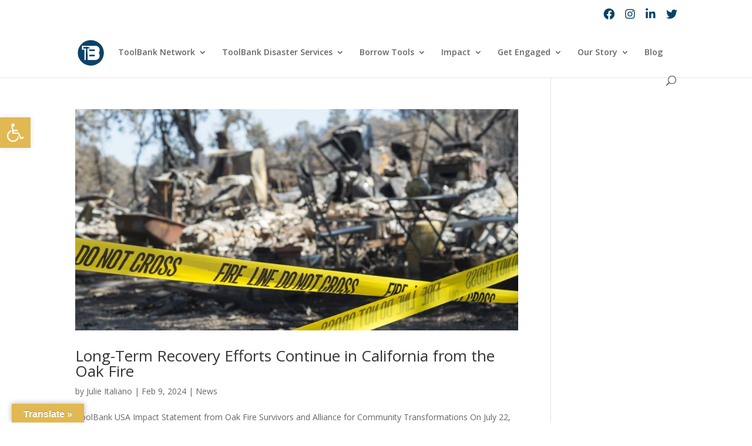

--- FILE ---
content_type: text/html; charset=utf-8
request_url: https://www.google.com/recaptcha/api2/aframe
body_size: -102
content:
<!DOCTYPE HTML><html><head><meta http-equiv="content-type" content="text/html; charset=UTF-8"></head><body><script nonce="nrRqvDlLaH0aZ0Rb9OohQA">/** Anti-fraud and anti-abuse applications only. See google.com/recaptcha */ try{var clients={'sodar':'https://pagead2.googlesyndication.com/pagead/sodar?'};window.addEventListener("message",function(a){try{if(a.source===window.parent){var b=JSON.parse(a.data);var c=clients[b['id']];if(c){var d=document.createElement('img');d.src=c+b['params']+'&rc='+(localStorage.getItem("rc::a")?sessionStorage.getItem("rc::b"):"");window.document.body.appendChild(d);sessionStorage.setItem("rc::e",parseInt(sessionStorage.getItem("rc::e")||0)+1);localStorage.setItem("rc::h",'1769035739536');}}}catch(b){}});window.parent.postMessage("_grecaptcha_ready", "*");}catch(b){}</script></body></html>